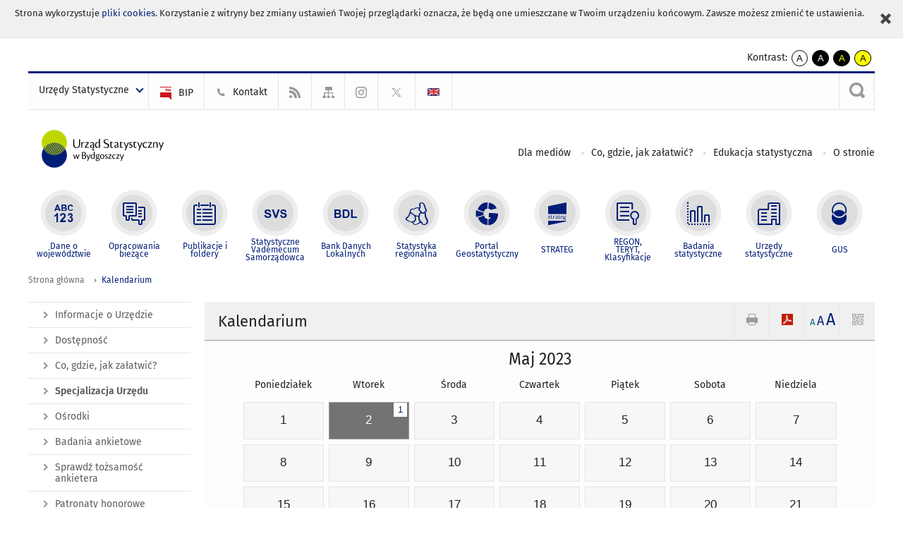

--- FILE ---
content_type: text/html; charset=utf-8
request_url: https://bydgoszcz.stat.gov.pl/kalendarium/05-2023,2,strona.html
body_size: 11681
content:
<!DOCTYPE html>
<html lang="pl" class="desktop">
<head>
	<meta charset="UTF-8">
	<title>Urząd Statystyczny w Bydgoszczy / Kalendarium</title>
	<meta name="viewport" content="width=device-width, initial-scale=1.0">
	<meta name="author" content="GUS" />
				<meta property="og:site_name" content="bydgoszcz.stat.gov.pl"/>
	<meta property='og:locale' content='pl_pl' />
	<meta property="og:title" content="Kalendarium" />
	<meta property="og:type" content="website" />
	<meta property="og:url" content="https://bydgoszcz.stat.gov.pl/kalendarium/" />
	<meta property="og:image" content="https://bydgoszcz.stat.gov.pl/szablony/portalinformacyjny/images/logo.png" />
	<meta name="Robots" content="index, follow" />
	<script>var base_href = "/szablony/portalinformacyjny/";</script>
	<link href="/gfx/bydgoszcz/_thumbs/portalinformacyjny__1701948673_llM.css" rel="stylesheet" type="text/css" />
	<script src="/gfx/bydgoszcz/_thumbs/portalinformacyjny__1565242942_llM.js"></script>
	<script>
			//<![CDATA[
		var ajaxLinks = new Object();
		ajaxLinks.wyszukiwarka_solr_autocomplete = "/ajax/w4_TtVzCr6Wb7cyM26uf1peFkOTTUsW_odqZoY7ozYjYrw/?id_projektu=49&id_kategorii=1&lang=pl&polecane_strony=1";
	//]]>
</script>	<link href="/szablony/portalinformacyjny/styles/print.css" rel="stylesheet" type="text/css" media="print" />

	<link rel="shortcut icon" href="/szablony/portalinformacyjny/images/favicons/ustat/favicon.ico" type="image/x-icon" />
	<link rel="apple-touch-icon" href="/szablony/portalinformacyjny/images/favicons/ustat/apple-touch-icon.png" />
	<link rel="apple-touch-icon" sizes="57x57" href="/szablony/portalinformacyjny/images/favicons/ustat/apple-touch-icon-57x57.png" />
	<link rel="apple-touch-icon" sizes="72x72" href="/szablony/portalinformacyjny/images/favicons/ustat/apple-touch-icon-72x72.png" />
	<link rel="apple-touch-icon" sizes="114x114" href="/szablony/portalinformacyjny/images/favicons/ustat/apple-touch-icon-114x114.png" />
	<link rel="apple-touch-icon" sizes="144x144" href="/szablony/portalinformacyjny/images/favicons/ustat/apple-touch-icon-144x144.png" />
	<link rel="apple-touch-icon" sizes="57x57" href="/szablony/portalinformacyjny/images/favicons/ustat/apple-touch-icon-60x60.png" />
	<link rel="apple-touch-icon" sizes="72x72" href="/szablony/portalinformacyjny/images/favicons/ustat/apple-touch-icon-120x120.png" />
	<link rel="apple-touch-icon" sizes="114x114" href="/szablony/portalinformacyjny/images/favicons/ustat/apple-touch-icon-76x76.png" />
	<link rel="apple-touch-icon" sizes="144x144" href="/szablony/portalinformacyjny/images/favicons/ustat/apple-touch-icon-152x152.png" />

	<!--[if lt IE 9]>
		<script src="/szablony/portalinformacyjny/scripts/css3-mediaqueries.js"></script>
	<![endif]-->

		<!--[if IE]>
		<link rel="stylesheet" type="text/css" href="/szablony/portalinformacyjny/styles/ie.css" />
	<![endif]-->
	<!--[if lt IE 9]>
		<link rel="stylesheet" type="text/css" href="/szablony/portalinformacyjny/styles/ie8.css" />
	<![endif]-->
</head>
<!--[if IE 7]><body class="ie7 page lang-pl"><![endif]-->
<!--[if IE 8]><body class="ie8 page lang-pl"><![endif]-->
<!--[if IE 9]><body class="ie9 page lang-pl"><![endif]-->
<!--[if gt IE 9]><!--><body class="page lang-pl"><!--<![endif]-->
	<div id="polityka-ciastek" class="header-message"><input type="button" value="Zamknij" onclick="akceptujeCiastka()" title="Zamknij" />Strona wykorzystuje <a href="http://stat.gov.pl/polityka-prywatnosci/">pliki cookies</a>. Korzystanie z witryny bez zmiany ustawień Twojej przeglądarki oznacza, że będą one umieszczane w Twoim urządzeniu końcowym. Zawsze możesz zmienić te ustawienia.</div>
	

	<ul id="skipLinks" class="hide">
		<li><a href="#menu-squares" >Przejdź do menu głównego</a></li> 
		<li><a href="#content-href" >Przejdź do treści</a></li>
		<li><a href="#search-box" >Przejdź do wyszukiwarki</a></li>
		<li><a href="https://bydgoszcz.stat.gov.pl/mapa-serwisu/" >Przejdź do mapy strony</a></li>
	</ul>
	<div class="row">
		<div class="menu-popup">
					</div>
		<div>
			<div class="right">
    <span>Kontrast:</span>
    <div class="contrast_ng">
        <ul class="list-unstyled list-inline">
            <li><a class="black-white_ng" href="https://bydgoszcz.stat.gov.pl/kalendarium/04-1875.html?contrast=default"><span class="bg_ng" aria-hidden="true">A</span><span
                     class="sr-only">kontrast domyślny</span></a></li>
            <li><a class="white-black_ng" href="https://bydgoszcz.stat.gov.pl/kalendarium/04-1875.html?contrast=black-white"><span class="bg_ng" aria-hidden="true">A</span><span
                     class="sr-only">kontrast biały tekst na czarnym</span></a></li>
            <li><a class="yellow-black_ng" href="https://bydgoszcz.stat.gov.pl/kalendarium/04-1875.html?contrast=yellow-black"><span class="bg_ng" aria-hidden="true">A</span><span
                     class="sr-only">kontrast żółty tekst na czarnym</span></a></li>
             <li><a class="black-yellow_ng" href="https://bydgoszcz.stat.gov.pl/kalendarium/04-1875.html?contrast=black-yellow"><span class="bg_ng" aria-hidden="true">A</span><span
                     class="sr-only">kontrast czarny tekst na żółtym</span></a></li>
        </ul>
    </div>
</div>		</div>
	</div>
	<div class="row color-line print-disable">
		<div class="one color-1"></div>
		<div class="one color-2"></div>
		<div class="one color-3"></div>
		<div class="one color-4"></div>
		<div class="one color-5"></div>
		<div class="one color-6"></div>
		<div class="one color-7"></div>
		<div class="one color-8"></div>
		<div class="one color-9"></div>
		<div class="one color-10"></div>
	</div>
	<header class="row">
		<div class="row collapse gray-box print-disable top-bar">
			<div class="ten columns horizontal-menu">
				<div class="logo-us-rwd">
										<a href="https://bydgoszcz.stat.gov.pl" title="Urząd Statystyczny w Bydgoszczy">
						<img src="/szablony/portalinformacyjny/images/logo_bydgoszcz.svg" alt="Logo Urząd Statystyczny w Bydgoszczy">
						<span class="hide-text">Urząd Statystyczny w Bydgoszczy</span>
						</a>
										</div>
												<ul class="menu-top-left left us-drop ">
					<li class="button-dropdown urzedy-statystyczne-lista single" >
							<a href="javascript:void(0)" title="Urzędy Statystyczne" class="pos-1 dropdown-toggle-us" style=" ">
							<span class="menu-label">Urzędy Statystyczne</span>
			</a>							<ul class="dropdown-menu">
											<li class="us-bialystok first" >
							<a href="https://bialystok.stat.gov.pl/" title="US Białystok"  style="">
								US Białystok							</a>
						</li>
											<li class="us-bydgoszcz " >
							<a href="https://bydgoszcz.stat.gov.pl/" title="US Bydgoszcz"  style="">
								US Bydgoszcz							</a>
						</li>
											<li class="us-gdansk " >
							<a href="http://gdansk.stat.gov.pl/" title="US Gdańsk"  style="">
								US Gdańsk							</a>
						</li>
											<li class="us-katowice " >
							<a href="http://katowice.stat.gov.pl/" title="US Katowice"  style="">
								US Katowice							</a>
						</li>
											<li class="us-kielce " >
							<a href="http://kielce.stat.gov.pl/" title="US Kielce"  style="">
								US Kielce							</a>
						</li>
											<li class="us-krakow " >
							<a href="http://krakow.stat.gov.pl/" title="US Kraków"  style="">
								US Kraków							</a>
						</li>
											<li class="us-lublin " >
							<a href="http://lublin.stat.gov.pl/" title="US Lublin"  style="">
								US Lublin							</a>
						</li>
											<li class="us-lodz " >
							<a href="http://lodz.stat.gov.pl/" title="US Łódź"  style="">
								US Łódź							</a>
						</li>
											<li class="us-olsztyn " >
							<a href="http://olsztyn.stat.gov.pl/" title="US Olsztyn"  style="">
								US Olsztyn							</a>
						</li>
											<li class="us-opole " >
							<a href="http://opole.stat.gov.pl/" title="US Opole"  style="">
								US Opole							</a>
						</li>
											<li class="us-poznan " >
							<a href="http://poznan.stat.gov.pl/" title="US Poznań"  style="">
								US Poznań							</a>
						</li>
											<li class="us-rzeszow " >
							<a href="http://rzeszow.stat.gov.pl/" title="US Rzeszów"  style="">
								US Rzeszów							</a>
						</li>
											<li class="us-szczecin " >
							<a href="http://szczecin.stat.gov.pl/" title="US Szczecin"  style="">
								US Szczecin							</a>
						</li>
											<li class="us-warszawa " >
							<a href="http://warszawa.stat.gov.pl/" title="US Warszawa"  style="">
								US Warszawa							</a>
						</li>
											<li class="us-wroclaw " >
							<a href="http://wroclaw.stat.gov.pl/" title="US Wrocław"  style="">
								US Wrocław							</a>
						</li>
											<li class="us-zielona-gora last" >
							<a href="http://zielonagora.stat.gov.pl/" title="US Zielona Góra"  style="">
								US Zielona Góra							</a>
						</li>
									</ul>
					</li>
			</ul>													<ul class="menu-top-left menu-top-bip left">
									<li class="bip first" >
							<a href="https://bip.stat.gov.pl/urzad-statystyczny-w-bydgoszczy/" title="BIP" class="pos-1" style=" ">
												<span class="icon guseo_bip" style=""></span>
					<span class="disabled-790 menu-label ml-5">BIP</span>
							</a>					</li>
					<li class="kontakt-962 " >
							<a href="/kontakt-962/" title="Kontakt" class="pos-2" style=" ">
												<span class="icon guseo_t1" style=""></span>
					<span class="disabled-790 menu-label ml-5">Kontakt</span>
							</a>					</li>
					<li class="hide-label rss " >
							<a href="/rss/" title="RSS" class="pos-3" style=" ">
												<span class="icon guseo_t2" style=""></span>
					<span class="disabled-790 menu-label ml-5">RSS</span>
							</a>					</li>
					<li class="hide-label mapa-serwisu " >
							<a href="/mapa-serwisu/" title="Mapa serwisu" class="pos-4" style=" ">
												<span class="icon guseo_t3" style=""></span>
					<span class="disabled-790 menu-label ml-5">Mapa serwisu</span>
							</a>					</li>
					<li class="hide-label  " >
							<a href="https://www.instagram.com/gus_stat/" target="_blank" title="profil GUS na Instagramie" class="pos-5" style=" ">
												<span class="icon guseo_instagram" style=""></span>
					<span class="disabled-790 menu-label ml-5">profil GUS na Instagramie</span>
							</a>					</li>
					<li class="hide-label twitter last" >
							<a href="https://twitter.com/BYDGOSZCZ_STAT" target="_blank" title="profil na X" class="pos-6" style=" color: #999999;">
												<span class="icon twitter-x" style="color: #999999;"></span>
					<span class="disabled-790 menu-label ml-5">profil na X</span>
							</a>					</li>
																					<li>
								<a href="/en/calendar/" title="English" class="en">
									<img src="/szablony/portalinformacyjny/images/flagi/flaga_en.gif" width="21" height="15" alt="English" />
								</a>
							</li>
																</ul>
													<div class="search-bar"><form 
	name="wyszukiwarka_2" 
	action="/wyszukiwarka/szukaj.html" 
	method="post" 
	id="search-box"
>
	<label for="search-block-2">
		<a href="javascript: void(0);" class="search-ico" onclick="showSearchBar(this.parentElement);" title="Wyszukiwarka"><span class="sr-only">Wyszukiwarka</span></a>
	</label>
	<div class="search-block jq-search-block"><div>
		<input
			type="text" 
			name="query" 
			value=""
			placeholder="Tu wpisz szukaną frazę..."
			maxlength="128" 
			accesskey="4"
			class="text-input jq-solr-query"
			id="search-block-2"
		/> 
		
		
		
	</div></div>
	<input type="submit" value="Szukaj" class="submit button-gray three">
			<div class="autocomplete-box display-none">
			<div class="autocomplete"></div>
			<a href="/wyszukiwarka/szukaj.html" class="button-gray-micro right mb-15 mr-15">Wyszukiwanie zaawansowane</a>
		</div>
		<script src="/szablony/portalinformacyjny/scripts/solr.js" defer async></script>
	</form></div>
							</div>
		</div>
		<div class="row collapse logo-row">
			<div class="four columns right-padding">
				<div class="logo-us">
										<a href="https://bydgoszcz.stat.gov.pl" title="Urząd Statystyczny w Bydgoszczy">
													<img src="/szablony/portalinformacyjny/images/logo_bydgoszcz.svg" alt="Logo Urząd Statystyczny w Bydgoszczy">
												<span class="site-name"></span>
					</a>
									</div>
			</div>
			<div class="six columns left-padding horizontal-menu print-disable" id="menu-top">
									<div class="block js-tab ">
	<ul class="menu">
					<li class="dla-mediow first">
							<a href="/dla-mediow/" title="Dla mediów"  style="">
					Dla mediów				</a>
					</li>
			<li class="co-gdzie-jak-zalatwic ">
							<a href="/co-gdzie-jak-zalatwic-lewe-menu/" title="Co, gdzie, jak załatwić?"  style="">
					Co, gdzie, jak załatwić?				</a>
					</li>
			<li class="edukacja-statystyczna ">
							<a href="/edukacja-statystyczna/" title="Edukacja statystyczna"  style="">
					Edukacja statystyczna				</a>
					</li>
			<li class="o-stronie last">
							<a href="/o-stronie/" title="O stronie"  style="">
					O stronie				</a>
					</li>
		</ul>
</div>								<a href="#" class="phome-menu-button">Menu</a>
			</div>
		</div>
		<div class="row collapse print-disable">
			<div id="menu-top-rwd">
				<h2 class="titleRWD display-none">Menu główne</h2>
				<a href="#" class="phome-menu-button">Menu</a>
			</div>


			<div class="ten horizontal-menu" id="menu-squares">
									<div class="block js-tab ">
	<ul class="menu">
						<li class="menu-poz-1  dane-o-wojewodztwie first">
							<a onClick="ga('send', 'event', 'KlikMenuKafelek', 'Dane o województwie');" href="/dane-o-wojewodztwie/" title="Dane o województwie"  style="background: #FFFFFF; color: #001D77;">
					<span class="icon">
							<span class="icon-bg">
								<span class="guseo_l_gus white"></span>
								<span class="guseo_l_gus color" style="color: #FFFFFF;"></span>
							</span>
					</span>
					<span class="menu-label">
						<span>
							Dane o województwie						</span>
					</span>
				</a>
					</li>
					<li class="menu-poz-2  opracowania-biezace ">
							<a onClick="ga('send', 'event', 'KlikMenuKafelek', 'Opracowania bieżące');" href="/opracowania-biezace/" title="Opracowania bieżące"  style="background: #FFFFFF; color: #001D77;">
					<span class="icon">
							<span class="icon-bg">
								<span class="guseo_b_ustat white"></span>
								<span class="guseo_b_ustat color" style="color: #FFFFFF;"></span>
							</span>
					</span>
					<span class="menu-label">
						<span>
							Opracowania bieżące						</span>
					</span>
				</a>
					</li>
					<li class="menu-poz-3  publikacje-i-foldery ">
							<a onClick="ga('send', 'event', 'KlikMenuKafelek', 'Publikacje i foldery');" href="/publikacje-i-foldery/" title="Publikacje i foldery"  style="background: #FFFFFF; color: #001D77;">
					<span class="icon">
							<span class="icon-bg">
								<span class="guseo_c_ustat white"></span>
								<span class="guseo_c_ustat color" style="color: #FFFFFF;"></span>
							</span>
					</span>
					<span class="menu-label">
						<span>
							Publikacje i foldery						</span>
					</span>
				</a>
					</li>
					<li class="menu-poz-4  statystyczne-vademecum-samorzadowca ">
							<a onClick="ga('send', 'event', 'KlikMenuKafelek', 'Statystyczne Vademecum Samorządowca');" href="https://svs.stat.gov.pl/?id=2" title="Statystyczne Vademecum Samorządowca"  style="background: #FFFFFF; color: #001D77;">
					<span class="icon">
							<span class="icon-bg">
								<span class="guseo_d_ustat white"></span>
								<span class="guseo_d_ustat color" style="color: #FFFFFF;"></span>
							</span>
					</span>
					<span class="menu-label">
						<span>
							Statystyczne Vademecum Samorządowca						</span>
					</span>
				</a>
					</li>
					<li class="menu-poz-5  bank-danych-lokalnych ">
							<a onClick="ga('send', 'event', 'KlikMenuKafelek', 'Bank Danych Lokalnych');" href="http://stat.gov.pl/bdl/app/strona.html?p_name=indeks" target="_blank" title="Bank Danych Lokalnych"  style="background: #FFFFFF; color: #001D77;">
					<span class="icon">
							<span class="icon-bg">
								<span class="guseo_e_ustat white"></span>
								<span class="guseo_e_ustat color" style="color: #FFFFFF;"></span>
							</span>
					</span>
					<span class="menu-label">
						<span>
							Bank Danych Lokalnych						</span>
					</span>
				</a>
					</li>
					<li class="menu-poz-6  statystyka-regionalna ">
							<a onClick="ga('send', 'event', 'KlikMenuKafelek', 'Statystyka regionalna');" href="http://stat.gov.pl/statystyka-regionalna/" target="_blank" title="Statystyka regionalna"  style="background: #FFFFFF; color: #001D77;">
					<span class="icon">
							<span class="icon-bg">
								<span class="guseo_f_ustat white"></span>
								<span class="guseo_f_ustat color" style="color: #FFFFFF;"></span>
							</span>
					</span>
					<span class="menu-label">
						<span>
							Statystyka regionalna						</span>
					</span>
				</a>
					</li>
					<li class="menu-poz-7  portal-geostatystyczny ">
							<a onClick="ga('send', 'event', 'KlikMenuKafelek', 'Portal Geostatystyczny');" href="http://geo.stat.gov.pl/" target="_blank" title="Portal Geostatystyczny"  style="background: #FFFFFF; color: #001D77;">
					<span class="icon">
							<span class="icon-bg">
								<span class="guseo_f_gus white"></span>
								<span class="guseo_f_gus color" style="color: #FFFFFF;"></span>
							</span>
					</span>
					<span class="menu-label">
						<span>
							Portal Geostatystyczny						</span>
					</span>
				</a>
					</li>
					<li class="menu-poz-8  strateg ">
							<a onClick="ga('send', 'event', 'KlikMenuKafelek', 'STRATEG');" href="http://strateg.stat.gov.pl/" target="_blank" title="STRATEG"  style="background: #FFFFFF; color: #001D77;">
					<span class="icon">
							<span class="icon-bg">
								<span class="guseo_e_gus white"></span>
								<span class="guseo_e_gus color" style="color: #FFFFFF;"></span>
							</span>
					</span>
					<span class="menu-label">
						<span>
							STRATEG						</span>
					</span>
				</a>
					</li>
					<li class="menu-poz-9  mregonteryt ">
							<a onClick="ga('send', 'event', 'KlikMenuKafelek', 'REGON, <br>TERYT, <br>Klasyfikacje');" href="/mregonteryt/" title="REGON, TERYT, Klasyfikacje"  style="background: #FFFFFF; color: #001D77;">
					<span class="icon">
							<span class="icon-bg">
								<span class="guseo_i_ustat white"></span>
								<span class="guseo_i_ustat color" style="color: #FFFFFF;"></span>
							</span>
					</span>
					<span class="menu-label">
						<span>
							REGON, <br>TERYT, <br>Klasyfikacje						</span>
					</span>
				</a>
					</li>
					<li class="menu-poz-10  sprawozdawczosc ">
							<a onClick="ga('send', 'event', 'KlikMenuKafelek', 'Badania statystyczne');" href="https://stat.gov.pl/badania-statystyczne/" target="_blank" title="Badania statystyczne"  style="background: #FFFFFF; color: #001D77;">
					<span class="icon">
							<span class="icon-bg">
								<span class="guseo_j_gus white"></span>
								<span class="guseo_j_gus color" style="color: #FFFFFF;"></span>
							</span>
					</span>
					<span class="menu-label">
						<span>
							Badania statystyczne						</span>
					</span>
				</a>
					</li>
					<li class="menu-poz-11  urzedy-statystyczne ">
							<a onClick="ga('send', 'event', 'KlikMenuKafelek', 'Urzędy statystyczne');" href="http://stat.gov.pl/urzedy-statystyczne/" target="_blank" title="Urzędy statystyczne"  style="background: #FFFFFF; color: #001D77;">
					<span class="icon">
							<span class="icon-bg">
								<span class="guseo_k_ustat white"></span>
								<span class="guseo_k_ustat color" style="color: #FFFFFF;"></span>
							</span>
					</span>
					<span class="menu-label">
						<span>
							Urzędy statystyczne						</span>
					</span>
				</a>
					</li>
					<li class="menu-poz-12  gus last">
							<a onClick="ga('send', 'event', 'KlikMenuKafelek', 'GUS');" href="http://stat.gov.pl" target="_blank" title="GUS"  style="background: #FFFFFF; color: #001D77;">
					<span class="icon">
							<span class="icon-bg">
								<span class="guseo_new18 white"></span>
								<span class="guseo_new18 color" style="color: #FFFFFF;"></span>
							</span>
					</span>
					<span class="menu-label">
						<span>
							GUS						</span>
					</span>
				</a>
					</li>
				</ul>
</div>								<div class="clear"></div>
			</div>
		</div>
	</header>

	<section class="row collapse breadcrumbs print-disable">
		<h2 class="hide">Ścieżka</h2>
		<div class="ten columns">
			<div class="breadcrumbs">
	<a href="https://bydgoszcz.stat.gov.pl" title="Strona główna" class="home">
		Strona główna	</a>
	
	<a href="/kalendarium/" title="Kalendarium">Kalendarium</a></div>		</div>
	</section>

	<section class="row collapse  hidden-zone-4 hidden-zone-5 hidden-zone-6 hidden-zone-7 hidden-zone-8 hidden-zone-16 hidden-zone-30 hidden-zone-31 hidden-zone-32 hidden-zone-33" id="content-href">
		<div class="eight columns left-padding page-content right" id="txt">
			<div class="module">
	<a href="#" class="menu-rwd-button content-menu display-none">Menu</a>
	<div class="header-block">
		<h2 class="title">
			Kalendarium		</h2>
	
		<a href="javascript:void(0);" title="Pokaż QR Code" class="query-code jq-auto-height" data-url="https://bydgoszcz.stat.gov.pl/kalendarium/05-2023,2,strona.html">
	<img src="/szablony/portalinformacyjny/images/qcode-ico.png" width="16" height="16" alt="Pokaż QR Code" />
</a>

<span id="jq_font_change" class="header-button-box">
	<a href="javascript:void(0);" onclick="changeFontSize(1, this);" class="small-font active" data-font="small" title="Mała czcionka">A</a>
	<a href="javascript:void(0);" onclick="changeFontSize(1.3, this);" class="default-font" data-font="medium" title="Średnia czcionka">A</a>
	<a href="javascript:void(0);" onclick="changeFontSize(1.6, this);" class="big-font" data-font="large" title="Duża czcionka">A</a>
</span>

	<a href="#" title="pobierz stronę jako plik pdf" onclick="javascript: self.open('https://bydgoszcz.stat.gov.pl/kalendarium/05-2023,2,strona.html?pdf=1');" class="print-pdf">
		<img src="/szablony/portalinformacyjny/images/pdf-ico.png" width="16" height="16" alt="pobierz stronę jako plik pdf" />
	</a>
<a href="#" title="Drukuj" onclick="javascript: window.print();" class="print">
	<img src="/szablony/portalinformacyjny/images/print-ico.png" width="16" height="16" alt="Drukuj" />
</a>	</div>
	
	
<div class="events-block events-block-big gray-box">
		<h3 class="title">
		<a href="/kalendarium/05-2023.html" class="date">
			Maj 2023		</a>
	</h3>

	<a href="/kalendarium/04-2023.html" data-month="04-2023" class="prev left hide-on-print" title="Poprzedni miesiąc"><span>&laquo;</span><span class="hide">Poprzedni miesiąc</span></a>	

	<table class="calendar ten" title="Maj 2023">
		<tr>
			<th>Poniedziałek</th>
			<th>Wtorek</th>
			<th>Środa</th>
			<th>Czwartek</th>
			<th>Piątek</th>
			<th>Sobota</th>
			<th>Niedziela</th>
		</tr>

				<tr>
												<td>1</td>
																<td class="event">
						<a href="/kalendarium/02-05-2023.html" data-event="02-05-2023" 
							title="Informacje z dnia: 2 Maj 2023" 
							style="position: relative">
															<div class="events-counter hide-on-print">
									1								</div>
														<span class="hide">Informacje z dnia: </span>
							2							<span class="hide">Maj 2023</span>
						</a>
					</td>
																<td>3</td>
																<td>4</td>
																<td>5</td>
																<td>6</td>
																<td>7</td>
									</tr>
				<tr>
												<td>8</td>
																<td>9</td>
																<td>10</td>
																<td>11</td>
																<td>12</td>
																<td>13</td>
																<td>14</td>
									</tr>
				<tr>
												<td>15</td>
																<td>16</td>
																<td>17</td>
																<td>18</td>
																<td>19</td>
																<td>20</td>
																<td>21</td>
									</tr>
				<tr>
												<td>22</td>
																<td>23</td>
																<td>24</td>
																<td class="event">
						<a href="/kalendarium/25-05-2023.html" data-event="25-05-2023" 
							title="Informacje z dnia: 25 Maj 2023" 
							style="position: relative">
															<div class="events-counter hide-on-print">
									3								</div>
														<span class="hide">Informacje z dnia: </span>
							25							<span class="hide">Maj 2023</span>
						</a>
					</td>
																<td>26</td>
																<td>27</td>
																<td>28</td>
									</tr>
				<tr>
												<td>29</td>
																<td class="event">
						<a href="/kalendarium/30-05-2023.html" data-event="30-05-2023" 
							title="Informacje z dnia: 30 Maj 2023" 
							style="position: relative">
															<div class="events-counter hide-on-print">
									2								</div>
														<span class="hide">Informacje z dnia: </span>
							30							<span class="hide">Maj 2023</span>
						</a>
					</td>
																<td class="event">
						<a href="/kalendarium/31-05-2023.html" data-event="31-05-2023" 
							title="Informacje z dnia: 31 Maj 2023" 
							style="position: relative">
															<div class="events-counter hide-on-print">
									2								</div>
														<span class="hide">Informacje z dnia: </span>
							31							<span class="hide">Maj 2023</span>
						</a>
					</td>
																<td class="empty">1</td>
																<td class="empty">2</td>
																<td class="empty">3</td>
																<td class="empty">4</td>
									</tr>
			</table>

	<a href="/kalendarium/06-2023.html" data-month="06-2023" class="next right hide-on-print" title="Następny miesiąc"><span class="hide">Następny miesiąc</span><span>&raquo;</span></a>	

	<div class="clear"></div>
</div>

	<div id="events_list" class="news-module-list news-module events-list js-tabs">
									<div class="js-event-tab">
																							<div class="news">
								<div class="calendar-date-col">
									<div class="calendar-date">
										<div class="events-popup-date-day">
											30										</div>
										<div class="events-popup-date-month">
											maj										</div>
									</div>
								</div>
								<div class="calendar-text-col">
									<h3 class="title">
																					<a href="/opracowania-biezace/komunikaty-i-biuletyny/inne-opracowania/komunikat-o-sytuacji-spoleczno-gospodarczej-wojewodztwa-kujawsko-pomorskiego-kwiecien-2023-r-,2,125.html">Komunikat o sytuacji społeczno-gospodarczej województwa kujawsko-pomorskiego - kwiecień 2023 r.</a>
																			</h3>
																		<div class="desc">Opracowanie prezentuje podstawowe informacje charakteryzujące sytuację społeczno-gospodarczą na terenie województwa kujawsko-pomorskiego dotyczące m. in. rynku pracy, wynagrodzeń, rolnictwa, przemysłu, budownictwa, rynku wewnętrznego. Publikacja zawiera liczne mapy i kartogramy. Wybrane informacje zaprezentowano według sekcji i wybranych działów w układzie PKD 2007.</div>
																			<a class="button-gray-micro right" href="/opracowania-biezace/komunikaty-i-biuletyny/inne-opracowania/komunikat-o-sytuacji-spoleczno-gospodarczej-wojewodztwa-kujawsko-pomorskiego-kwiecien-2023-r-,2,125.html" title="Komunikat o sytuacji społeczno-gospodarczej województwa kujawsko-pomorskiego - kwiecień 2023 r.">Czytaj dalej</a>
																		<div class="clear"></div>
								</div>
								<div class="clear"></div>
							</div>
													<div class="news">
								<div class="calendar-date-col">
									<div class="calendar-date">
										<div class="events-popup-date-day">
											30										</div>
										<div class="events-popup-date-month">
											maj										</div>
									</div>
								</div>
								<div class="calendar-text-col">
									<h3 class="title">
																					<a href="/opracowania-biezace/komunikaty-i-biuletyny/inne-opracowania/biuletyn-statystyczny-wojewodztwa-kujawsko-pomorskiego-1-kwartal-2023-r-,3,47.html">Biuletyn statystyczny województwa kujawsko-pomorskiego 1 kwartał 2023 r.</a>
																			</h3>
																		<div class="desc"></div>
																			<a class="button-gray-micro right" href="/opracowania-biezace/komunikaty-i-biuletyny/inne-opracowania/biuletyn-statystyczny-wojewodztwa-kujawsko-pomorskiego-1-kwartal-2023-r-,3,47.html" title="Biuletyn statystyczny województwa kujawsko-pomorskiego 1 kwartał 2023 r.">Czytaj dalej</a>
																		<div class="clear"></div>
								</div>
								<div class="clear"></div>
							</div>
													<div class="news">
								<div class="calendar-date-col">
									<div class="calendar-date">
										<div class="events-popup-date-day">
											31										</div>
										<div class="events-popup-date-month">
											maj										</div>
									</div>
								</div>
								<div class="calendar-text-col">
									<h3 class="title">
																					<a href="/opracowania-biezace/opracowania-sygnalne/sport-turystyka/turystyka-w-wojewodztwie-kujawsko-pomorskim-w-2022-r-,2,15.html">Turystyka w województwie kujawsko-pomorskim w 2022 r.</a>
																			</h3>
																		<div class="desc"></div>
																			<a class="button-gray-micro right" href="/opracowania-biezace/opracowania-sygnalne/sport-turystyka/turystyka-w-wojewodztwie-kujawsko-pomorskim-w-2022-r-,2,15.html" title="Turystyka w województwie kujawsko-pomorskim w 2022 r.">Czytaj dalej</a>
																		<div class="clear"></div>
								</div>
								<div class="clear"></div>
							</div>
													<div class="news">
								<div class="calendar-date-col">
									<div class="calendar-date">
										<div class="events-popup-date-day">
											31										</div>
										<div class="events-popup-date-month">
											maj										</div>
									</div>
								</div>
								<div class="calendar-text-col">
									<h3 class="title">
																					<a href="/opracowania-biezace/opracowania-sygnalne/inne-opracowania/koniunktura-gospodarcza-opinie-formulowane-przez-jednostki-z-siedziba-w-wojewodztwie-kujawsko-pomorskim-maj-2023-r-,4,125.html">Koniunktura gospodarcza, opinie formułowane przez jednostki z siedzibą w województwie KUJAWSKO-POMORSKIM – maj 2023 r.</a>
																			</h3>
																		<div class="desc">Informacja sygnalna prezentuje ogólny klimat koniunktury w przetwórstwie przemysłowym w województwie kujawsko-pomorskim w maju 2023 r. Zawiera opinie formułowane przez jednostki, których siedziba znajduje się w województwie kujawsko-pomorskim.</div>
																			<a class="button-gray-micro right" href="/opracowania-biezace/opracowania-sygnalne/inne-opracowania/koniunktura-gospodarcza-opinie-formulowane-przez-jednostki-z-siedziba-w-wojewodztwie-kujawsko-pomorskim-maj-2023-r-,4,125.html" title="Koniunktura gospodarcza, opinie formułowane przez jednostki z siedzibą w województwie KUJAWSKO-POMORSKIM – maj 2023 r.">Czytaj dalej</a>
																		<div class="clear"></div>
								</div>
								<div class="clear"></div>
							</div>
															</div>
							
				
		<div class="gray-box box-padding">
			<div class="row collapse social-row">
	<div class="ten columns">
			</div>
</div>		</div>

					<div class="pager">
				<a href="/kalendarium/05-2023,1,strona.html"  title="poprzednia strona" class="prev">poprzednia strona</a>&nbsp;&nbsp;<a href="/kalendarium/05-2023,1,strona.html"  title="strona 1">1</a>&nbsp;&nbsp;<span class="active">2</span>&nbsp;			</div>
			</div>

	
</div>		</div>
		<div class="two columns right-padding print-disable sidebar aside-box">
							<div class="block js-tab ">
	<ul class="menu">
					<li class="informacje-o-urzedzie first" >
							<a onClick="ga('send', 'event', 'KlikMenuLeft', 'Informacje o Urzędzie');" href="/informacje-o-urzedzie/" title="Informacje o Urzędzie"  style="">
					Informacje o Urzędzie				</a>
								</li>
			<li class="dostepnosc " >
							<a onClick="ga('send', 'event', 'KlikMenuLeft', 'Dostępność');" href="/dostepnosc/" title="Dostępność"  style="">
					Dostępność				</a>
								</li>
			<li class="co-gdzie-jak-zalatwic-lewe-menu " >
							<a onClick="ga('send', 'event', 'KlikMenuLeft', 'Co, gdzie, jak załatwić?');" href="/co-gdzie-jak-zalatwic-lewe-menu/" title="Co, gdzie, jak załatwić?"  style="">
					Co, gdzie, jak załatwić?				</a>
								</li>
			<li class="specjalizacja-urzedu " >
							<a onClick="ga('send', 'event', 'KlikMenuLeft', '<strong>Specjalizacja Urzędu</strong>');" href="/specjalizacja-urzedu/" title="Specjalizacja Urzędu"  style="">
					<strong>Specjalizacja Urzędu</strong>				</a>
								</li>
			<li class="osrodki " >
							<a onClick="ga('send', 'event', 'KlikMenuLeft', 'Ośrodki');" href="/osrodki/" title="Ośrodki"  style="">
					Ośrodki				</a>
								</li>
			<li class="badania-ankietowe " >
							<a onClick="ga('send', 'event', 'KlikMenuLeft', 'Badania ankietowe');" href="/biezace-badania-ankietowe/" title="Badania ankietowe"  style="">
					Badania ankietowe				</a>
								</li>
			<li class="sprawdz-tozsamosc-ankietera " >
							<a onClick="ga('send', 'event', 'KlikMenuLeft', 'Sprawdź tożsamość ankietera');" href="https://badania-ankietowe.stat.gov.pl/sprawdz-tozsamosc-ankietera" target="_blank" title="Sprawdź toższamość ankietera"  style="">
					Sprawdź tożsamość ankietera				</a>
								</li>
			<li class="patronaty-honorowe-dyrektora-us " >
							<a onClick="ga('send', 'event', 'KlikMenuLeft', 'Patronaty honorowe Dyrektora Urzędu');" href="/patronaty-honorowe-dyrektora-us/" title="Patronaty honorowe Dyrektora Urzędu"  style="">
					Patronaty honorowe Dyrektora Urzędu				</a>
								</li>
			<li class="inicjatywy-spoleczne " >
							<a onClick="ga('send', 'event', 'KlikMenuLeft', 'Inicjatywy społeczne');" href="/inicjatywy-spoleczne/" title="Inicjatywy społeczne"  style="">
					Inicjatywy społeczne				</a>
								</li>
			<li class="zamowienia-publiczne-us " >
							<a onClick="ga('send', 'event', 'KlikMenuLeft', 'Zamówienia publiczne');" href="https://bip.stat.gov.pl/urzad-statystyczny-w-bydgoszczy/zamowienia-publiczne/" title="Zamówienia publiczne"  style="">
					Zamówienia publiczne				</a>
								</li>
			<li class="praca-staze-i-praktyki " >
							<a onClick="ga('send', 'event', 'KlikMenuLeft', 'Praca, staże i praktyki');" href="/praca-staze-i-praktyki/" title="Praca, staże i praktyki"  style="">
					Praca, staże i praktyki				</a>
								</li>
			<li class="likwidacja--sprzedaz-majatku " >
							<a onClick="ga('send', 'event', 'KlikMenuLeft', 'Likwidacja / Sprzedaż majątku');" href="https://bip.stat.gov.pl/urzad-statystyczny-w-bydgoszczy/likwidacjasprzedaz-majatku/" title="Likwidacja / Sprzedaż majątku"  style="">
					Likwidacja / Sprzedaż majątku				</a>
								</li>
			<li class="rodo " >
							<a onClick="ga('send', 'event', 'KlikMenuLeft', 'RODO');" href="/rodo/" title="RODO"  style="">
					RODO				</a>
								</li>
			<li class="newsletter last" >
							<a onClick="ga('send', 'event', 'KlikMenuLeft', 'Newsletter');" href="/newsletter/" title="Newsletter"  style="">
					Newsletter				</a>
								</li>
		</ul>
</div>					</div>
		<div id="jq_btn_top_dock" class="clear"></div>
		<a href="#" class="button-gray-small right go-top-btn">
			Do góry			<span class="arrow-up-ico"></span>
		</a>
	</section>

	
	<div class="row color-line print-disable">
		<div class="one color-1"></div>
		<div class="one color-2"></div>
		<div class="one color-3"></div>
		<div class="one color-4"></div>
		<div class="one color-5"></div>
		<div class="one color-6"></div>
		<div class="one color-7"></div>
		<div class="one color-8"></div>
		<div class="one color-9"></div>
		<div class="one color-10"></div>
	</div>

	<footer class="row print-disable">
		<div class="row gray-box no-margin footer-1">
							<div class="col">
					<div class="description-block">
			<h4>Urząd Statystyczny<br />
w&nbsp;Bydgoszczy</h4>

<p>ul. Ks. Stanisława Konarskiego 1-3<br />
85-066 Bydgoszcz</p>

<p><strong>E-mail: </strong></p>

<p><script>
			//<![CDATA[
				SendTo(' ', '', 'SekretariatUSBDG', 'stat.gov.pl', 'SekretariatUSBDG // stat.gov.pl');
			//]]>
			</script></p>

<p><a href="http://epuap.gov.pl/kup/searchContentServlet?nazwaOpisu=Skargi,+wnioski,+zapytania+do+urzedu&amp;idPodmiotu=0dr1gh22pj" target="_blank">e-PUAP</a></p>

<p>Infolinia Statystyczna: 22 279 99 99<br />
(opłata zgodna z taryfą operatora)<br />
Konsultanci są dostępni w dni robocze:<br />
pon.- pt.: godz. 8.00 - 15.00</p>
			</div>
				</div>
										<div class="col">
					<div class="description-block">
			<h4>Godziny pracy Urzędu:</h4>

<p>poniedziałek-piątek 7.00-15.00<br />
&nbsp;</p>

<p><strong>Informatorium</strong>:<br />
poniedziałek &nbsp; 7.00-18.00<br />
wtorek-piątek 7.00-15.00</p>

<p><strong>REGON:</strong><br />
poniedziałek &nbsp; 7.00-18.00<br />
wtorek-piątek 7.00-15.00</p>
			</div>
				</div>
										<div class="col">
					<div class="description-block">
			<h4>Informacje telefoniczne:</h4>

<p>Centrala: +48&nbsp;52&nbsp;36&nbsp;69&nbsp;390<br />
Fax:<span style="position: relative; left: 4ch;">+48&nbsp;52&nbsp;36&nbsp;69&nbsp;356</span></p>

<p><strong>Informatorium:</strong> &nbsp;<br />
+48&nbsp;539&nbsp;671 451<br />
&nbsp;</p>

<p><strong>REGON:</strong><br />
+48 532 089 763, 539&nbsp;671 459,&nbsp; &nbsp; &nbsp; &nbsp; &nbsp; 539 697 511, 532&nbsp;089 736</p>
			</div>
				</div>
										<div class="col">
					<div class="description-block">
			<ul style="margin-top: 3.45em;">
	<li><a href="http://stat.gov.pl/urzedy-statystyczne/">Urzędy statystyczne</a></li>
  <li><a href="https://bydgoszcz.stat.gov.pl/deklaracja-dostepnosci">Deklaracja dostępności</a></li>
</ul>
			</div>
				</div>
										<div class="col">
					<div class="description-block">
			<p><a href="http://ec.europa.eu/eurostat/web/ess/latest-news" target="_blank"><img alt="ESS" src="/gfx/portalinformacyjny/userfiles/_public/ess.png" style="width: 146px; height: 61px; margin: 3em 0px 0px 3em;" /></a></p>
			</div>
				</div>
					</div>
		<div class="row collapse footer-2 print-disable">
					</div>
		<div class="row collapse">
			<div class="ten columns copyright">
				<a href="http://bydgoszcz.stat.gov.pl/copyright/">Copyright © 1995-2026 Urząd Statystyczny w Bydgoszczy</a>			</div>
		</div>
	</footer>

		<script>
		$(function(){
			$.ajax({
				url: "https://bydgoszcz.stat.gov.pl/ajax/rpLIv5mag6GF3c2CsquA1qihlfGQZMiuf9CpopDm1IiTupk/?id_projektu=49&lang=pl",
				data: {
					link: "kalendarium/04-1875.html",
					tytul: "Kalendarium"
				},
				type: 'POST',
				cache: false
			});
		});
	</script>
			<script type="text/javascript" src="/szablony/portalinformacyjny/scripts/jquery.tablesorter.min.js"></script>
	<script type="text/javascript" src="/szablony/portalinformacyjny/scripts/kksite.js"></script>
	
			<script>
			//<![CDATA[
				
			function hideSearchBar()
			{
				$('.jq-search-block').removeClass('active').prev('input').hide().prev('label').show();
			}
			
			function showSearchBar(label)
			{
				var block = $(label).next('.jq-search-block');
				var field = $('input[id=' + $(label).attr('for') + ']');
				
				if(!block.hasClass('active'))
				{
					block.addClass('active');
					field.focus();
				}
				else
				{
					if(field.val() != '')
					{
						label.form.submit();
					}
					else
					{
						hideSearchBar();
					}
				}
			}
			
			$(function(){
				$('body').click(function(){hideSearchBar();});
				$('.search-bar').on('click', function(event){
					event.stopPropagation();
				});
			});
		
			//]]>
			</script>			<script>
  (function(i,s,o,g,r,a,m){i['GoogleAnalyticsObject']=r;i[r]=i[r]||function(){
  (i[r].q=i[r].q||[]).push(arguments)},i[r].l=1*new Date();a=s.createElement(o),
  m=s.getElementsByTagName(o)[0];a.async=1;a.src=g;m.parentNode.insertBefore(a,m)
  })(window,document,'script','//www.google-analytics.com/analytics.js','ga');
  ga('create', 'UA-33538256-2', 'auto');
  ga('send', 'pageview');
 
</script>
<!-- Global site tag (gtag.js) - Google Analytics -->
<script async src="https://www.googletagmanager.com/gtag/js?id=UA-84117974-1"></script>
<script>
  window.dataLayer = window.dataLayer || [];
  function gtag(){dataLayer.push(arguments);}
  gtag('js', new Date());

  gtag('config', 'UA-84117974-1');
</script></body>
</html>